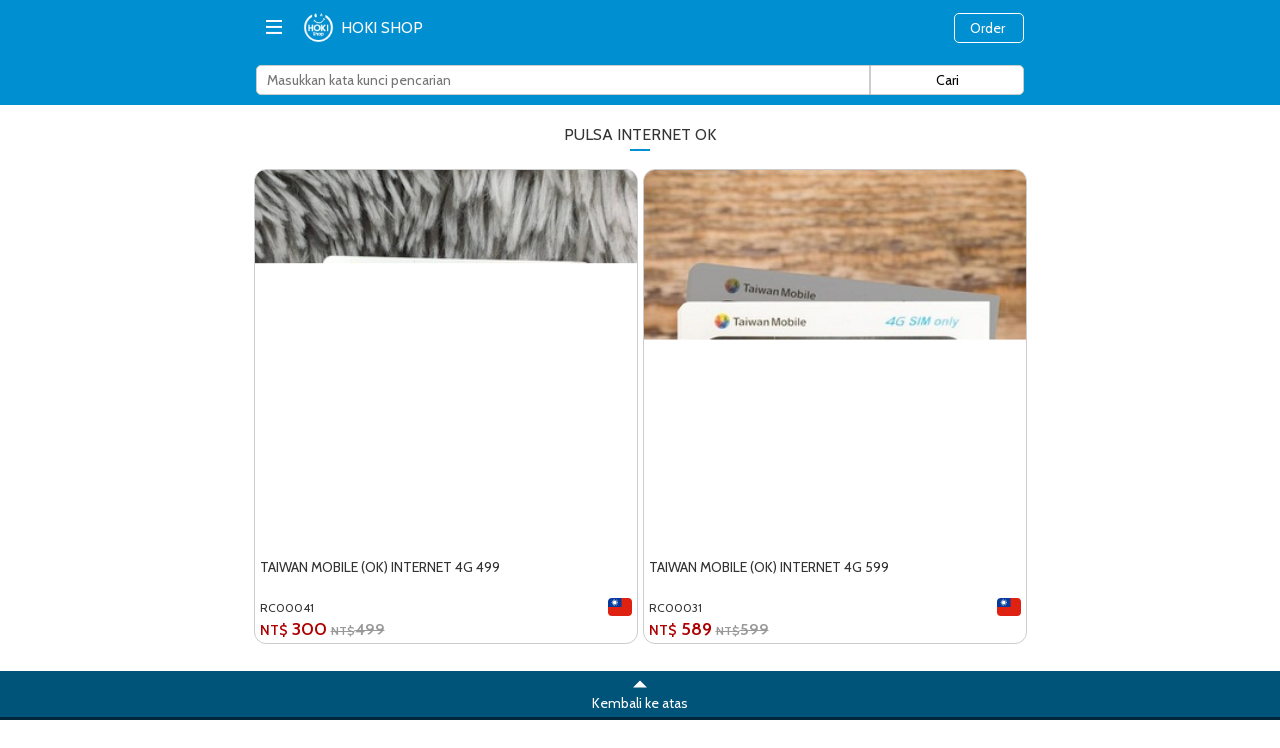

--- FILE ---
content_type: text/html; charset=UTF-8
request_url: https://www.hokishoptaiwan.com/category/26/subcategory/707
body_size: 5061
content:
<!DOCTYPE html PUBLIC "HOKI Shop Mobile Website">
<!--
    HOKI Shop Mobile Website
    Copyright (c) HOKI Shop
    All Rights Reserved
 -->
<html lang="id">
<head>
    <!-- Meta Tags -->
    <meta charset="utf-8">
    <meta http-equiv="X-UA-Compatible" content="IE=edge">
    <meta name="viewport" content="width=device-width, initial-scale=1">
    <meta name="csrf-token" content="5h9U4b0iLQEQhga1Zy89FgKK00wePFogyheExa0v">
    
    <!-- Hoki Shop PWA -->
                                            
    <!-- Page Title -->
    <title>    Pulsa Internet OK
 - HOKI Shop</title>

    <!-- Global Stylesheet -->
    <link rel="stylesheet" href="/css/app.css">

    <!-- Page Stylesheet -->
        <link rel="stylesheet" href="/css/app/search.css">
    <link rel="stylesheet" href="/css/app/overrides/product-item.css">
    <style>
        .waypoint{
            /*width: 100%;*/
            height: 3px;
            background-color: #000;
            align-self: flex-end;
        }
    </style>

    <!-- Web Fonts -->
    <link rel="stylesheet" href="/css/fonts/open-iconic-bootstrap.css">
    <link rel="stylesheet" href="/css/fonts/icomoon-brand.css">
    <link rel="stylesheet" href="/css/fonts/icomoon-entypo.css">
    <link href="https://fonts.googleapis.com/css?family=Cabin:400,600" rel="stylesheet">

    <!-- HTML5 shim and Respond.js for IE8 support of HTML5 elements and media queries -->
    <!-- WARNING: Respond.js doesn't work if you view the page via file:// -->
    <!--[if lt IE 9]>
    <script src="https://oss.maxcdn.com/html5shiv/3.7.2/html5shiv.min.js"></script>
    <script src="https://oss.maxcdn.com/respond/1.4.2/respond.min.js"></script>
    <![endif]-->

    <!-- Global Script Variable -->
    <script type="58d726d6f54427a2e2ad915f-text/javascript">
        window.Laravel = {};
    </script>
    <script type="58d726d6f54427a2e2ad915f-text/javascript">
        (function(i,s,o,g,r,a,m){i['GoogleAnalyticsObject']=r;i[r]=i[r]||function(){
                (i[r].q=i[r].q||[]).push(arguments)},i[r].l=1*new Date();a=s.createElement(o),
            m=s.getElementsByTagName(o)[0];a.async=1;a.src=g;m.parentNode.insertBefore(a,m)
        })(window,document,'script','//www.google-analytics.com/analytics.js','ga');

        ga('create', 'UA-71593199-1', 'auto');
        ga('send', 'pageview');
    </script>
    <script src="/js/jquery-3.2.1.min.js" type="58d726d6f54427a2e2ad915f-text/javascript"></script>
    <script type="58d726d6f54427a2e2ad915f-text/javascript" src="https://cdn.jsdelivr.net/npm/lozad/dist/lozad.min.js"></script>
    <script type="58d726d6f54427a2e2ad915f-text/javascript">
        var tagtoo_advertiser_id=2910;
        var tagtoo_ga=document.createElement('script');
        tagtoo_ga.type='text/javascript';
        tagtoo_ga.async=true;
        tagtoo_ga.src='//ad.tagtoo.co/media/ad/track.js';
        var tagtoo_s=document.getElementsByTagName('script')[0];
        tagtoo_s.parentNode.insertBefore(tagtoo_ga,tagtoo_s);
    </script>
</head>
<body>
<div id="main" class="">
    <nav>
    <div class="content">
        <div id="sidebar-open-btn-container">
            <a id="sidebar-open-btn">
                <span class="oi oi-menu"></span>
            </a>
        </div>
        <div id="order-btn-container">
            <a href="/order" class="hk-btn">
                Order
            </a>
        </div>
        <header>
            <a href="/">
                <div id="logo">
                    <div class="logo-image">
                        <img src="/images/logo/hokishop%20logo%20verylores%20white.png" alt="HOKI SHOP Logo">
                    </div>
                    <div class="logo-text">
                        HOKI SHOP
                    </div>
                </div>
            </a>
        </header>
    </div>
    <div id="overlay"></div>
</nav>    <div id="sidebar">
    <div id="sidebar-main">
        <div id="sidebar-header">
            <div id="sidebar-close-btn-container">
                <a id="sidebar-close-btn">
                    <span class="oi oi-x"></span>
                </a>
            </div>
        </div>
        <div id="sidebar-content">
            <div class="sb-header">
                Kategori Produk
            </div>
            <div class="sb-expander-list">
                                                <div class="sb-expander">
                    <div class="sb-expander-toggle">
                        <span>Handphone Dan Tablet</span>
                        <span class="sb-toggle-marker oi oi-chevron-bottom"></span>
                    </div>
                    <div class="sb-expander-content">
                                                                                <a href="/category/2/subcategory/713"><div class="sb-expander-item">Daftar Harga Hp Minggu Ini</div></a>
                                                                                                            <a href="/category/2/subcategory/113"><div class="sb-expander-item">List Harga Minggu Ini</div></a>
                                                                                                            <a href="/category/2/subcategory/118"><div class="sb-expander-item">Tablet</div></a>
                                                                                                            <a href="/category/2/subcategory/21"><div class="sb-expander-item">Apple</div></a>
                                                                                                            <a href="/category/2/subcategory/25"><div class="sb-expander-item">Samsung</div></a>
                                                                                                            <a href="/category/2/subcategory/192"><div class="sb-expander-item">Oppo</div></a>
                                                                                                            <a href="/category/2/subcategory/597"><div class="sb-expander-item">Vivo</div></a>
                                                                                                            <a href="/category/2/subcategory/587"><div class="sb-expander-item">Xiaomi</div></a>
                                                                                                            <a href="/category/2/subcategory/22"><div class="sb-expander-item">Asus</div></a>
                                                                                                                                                                <a href="/category/2/subcategory/26"><div class="sb-expander-item">Sony</div></a>
                                                                                                            <a href="/category/2/subcategory/23"><div class="sb-expander-item">Htc</div></a>
                                                                                                                                                                                                                                                                                                                                                                                                                                                                                                                                            <a href="/category/2/subcategory/685"><div class="sb-expander-item">Realme</div></a>
                                                                                                                                                                                                                                                                                                                                                                                                                                                                                                                                                                                                                                                    <a href="/category/2/subcategory/714"><div class="sb-expander-item">Poco</div></a>
                                                                                                                                                                <a href="/category/2/subcategory/715"><div class="sb-expander-item">Motorola</div></a>
                                                                                                                                                                                                                    <a href="/category/2/subcategory/721"><div class="sb-expander-item">Service Handphone</div></a>
                                                                        </div>
                </div>
                                                                <div class="sb-expander">
                    <div class="sb-expander-toggle">
                        <span>Kardus Kirim Ke Indonesia</span>
                        <span class="sb-toggle-marker oi oi-chevron-bottom"></span>
                    </div>
                    <div class="sb-expander-content">
                                                                                <a href="/category/82/subcategory/690"><div class="sb-expander-item">Info Harga</div></a>
                                                                                                            <a href="/category/82/subcategory/691"><div class="sb-expander-item">Promo Kardus</div></a>
                                                                        </div>
                </div>
                                                                <div class="sb-expander">
                    <div class="sb-expander-toggle">
                        <span>Makanan Produk Indonesia</span>
                        <span class="sb-toggle-marker oi oi-chevron-bottom"></span>
                    </div>
                    <div class="sb-expander-content">
                                                                                                                                    <a href="/category/13/subcategory/487"><div class="sb-expander-item">Kecap</div></a>
                                                                                                            <a href="/category/13/subcategory/496"><div class="sb-expander-item">Permen </div></a>
                                                                                                            <a href="/category/13/subcategory/497"><div class="sb-expander-item">Agar-agar</div></a>
                                                                                                            <a href="/category/13/subcategory/502"><div class="sb-expander-item">Mie Instan</div></a>
                                                                                                            <a href="/category/13/subcategory/516"><div class="sb-expander-item">Biskuit</div></a>
                                                                                                            <a href="/category/13/subcategory/517"><div class="sb-expander-item">Minuman</div></a>
                                                                                                                                                                <a href="/category/13/subcategory/486"><div class="sb-expander-item">Sambal</div></a>
                                                                                                                                                                <a href="/category/13/subcategory/484"><div class="sb-expander-item">Susu</div></a>
                                                                                                            <a href="/category/13/subcategory/95"><div class="sb-expander-item">Makanan Ringan</div></a>
                                                                                                            <a href="/category/13/subcategory/482"><div class="sb-expander-item">Bumbu Dapur</div></a>
                                                                                                                                                                <a href="/category/13/subcategory/519"><div class="sb-expander-item">Coklat</div></a>
                                                                                                                                                                                                                    <a href="/category/13/subcategory/548"><div class="sb-expander-item">Kerupuk</div></a>
                                                                                                                                                                                                                                                                                                                                                                                                                                    <a href="/category/13/subcategory/692"><div class="sb-expander-item">Vitamin</div></a>
                                                                                                                                                                                </div>
                </div>
                                                                <div class="sb-expander">
                    <div class="sb-expander-toggle">
                        <span>Pulsa</span>
                        <span class="sb-toggle-marker oi oi-chevron-bottom"></span>
                    </div>
                    <div class="sb-expander-content">
                                                                                <a href="/category/26/subcategory/210"><div class="sb-expander-item">List Pulsa</div></a>
                                                                                                                                                                                                                    <a href="/category/26/subcategory/710"><div class="sb-expander-item">Pulsa Internet Chungwa</div></a>
                                                                                                                                                                                                                    <a href="/category/26/subcategory/707"><div class="sb-expander-item">Pulsa Internet Ok</div></a>
                                                                                                            <a href="/category/26/subcategory/706"><div class="sb-expander-item">Pulsa Internet If</div></a>
                                                                                                                                                                                                                                                                                                                                            </div>
                </div>
                                                                <div class="sb-expander">
                    <div class="sb-expander-toggle">
                        <span>Aksesoris Handphone - Tablet Dan Laptop</span>
                        <span class="sb-toggle-marker oi oi-chevron-bottom"></span>
                    </div>
                    <div class="sb-expander-content">
                                                                                <a href="/category/27/subcategory/174"><div class="sb-expander-item">Power Bank</div></a>
                                                                                                            <a href="/category/27/subcategory/182"><div class="sb-expander-item">Pelindung</div></a>
                                                                                                                                                                                                                    <a href="/category/27/subcategory/176"><div class="sb-expander-item">Earphone &amp; Headphone</div></a>
                                                                                                            <a href="/category/27/subcategory/180"><div class="sb-expander-item">Memory Card</div></a>
                                                                                                            <a href="/category/27/subcategory/177"><div class="sb-expander-item">Colokan, Kabel &amp; Charger</div></a>
                                                                                                                                                                                                                                                                                                                            <a href="/category/27/subcategory/675"><div class="sb-expander-item">Aksesoris Hp</div></a>
                                                                                                                                                                <a href="/category/27/subcategory/654"><div class="sb-expander-item">Dompet Handphone</div></a>
                                                                                                                                                                                                                                                                                                                                                                                                                                    <a href="/category/27/subcategory/716"><div class="sb-expander-item">Aksesoris Tablet</div></a>
                                                                        </div>
                </div>
                                                                <div class="sb-expander">
                    <div class="sb-expander-toggle">
                        <span>Dompet Dan Tas</span>
                        <span class="sb-toggle-marker oi oi-chevron-bottom"></span>
                    </div>
                    <div class="sb-expander-content">
                                                                                                                                    <a href="/category/4/subcategory/62"><div class="sb-expander-item">Tas Wanita</div></a>
                                                                                                            <a href="/category/4/subcategory/60"><div class="sb-expander-item">Dompet Wanita</div></a>
                                                                                                            <a href="/category/4/subcategory/205"><div class="sb-expander-item">Tas Pria</div></a>
                                                                                                                                                                <a href="/category/4/subcategory/574"><div class="sb-expander-item">Tas Ransel Wanita</div></a>
                                                                                                                            </div>
                </div>
                                                                <div class="sb-expander">
                    <div class="sb-expander-toggle">
                        <span>Fashion Wanita</span>
                        <span class="sb-toggle-marker oi oi-chevron-bottom"></span>
                    </div>
                    <div class="sb-expander-content">
                                                                                <a href="/category/1/subcategory/3"><div class="sb-expander-item">Baju Atasan Wanita</div></a>
                                                                                                            <a href="/category/1/subcategory/8"><div class="sb-expander-item">Baju Terusan</div></a>
                                                                                                            <a href="/category/1/subcategory/9"><div class="sb-expander-item">Pakaian Tidur</div></a>
                                                                                                                                                                <a href="/category/1/subcategory/6"><div class="sb-expander-item">Jaket Wanita</div></a>
                                                                                                            <a href="/category/1/subcategory/7"><div class="sb-expander-item">Jas Dan Mantel</div></a>
                                                                                                                                                                <a href="/category/1/subcategory/5"><div class="sb-expander-item">Celana Wanita</div></a>
                                                                                                            <a href="/category/1/subcategory/4"><div class="sb-expander-item">Rok Wanita</div></a>
                                                                                                            <a href="/category/1/subcategory/18"><div class="sb-expander-item">Pakaian Dalam Wanita</div></a>
                                                                                                                                                                                                                                                                                                                                                                                                                                    <a href="/category/1/subcategory/640"><div class="sb-expander-item">Korset Dan Baju Dalaman </div></a>
                                                                                                                                                                                                                    <a href="/category/1/subcategory/678"><div class="sb-expander-item">Baju Taiwan</div></a>
                                                                                                                                                                                                                                                                                                                                                                                                                                                                                                                                                                                                                                                                                                                                                            <a href="/category/1/subcategory/717"><div class="sb-expander-item">Baju Setelan</div></a>
                                                                        </div>
                </div>
                                                                <div class="sb-expander">
                    <div class="sb-expander-toggle">
                        <span>Fashion Pria</span>
                        <span class="sb-toggle-marker oi oi-chevron-bottom"></span>
                    </div>
                    <div class="sb-expander-content">
                                                                                                                                    <a href="/category/23/subcategory/117"><div class="sb-expander-item">Jaket Pria</div></a>
                                                                                                                                                                                                                                                                                                                                            </div>
                </div>
                                                                <div class="sb-expander">
                    <div class="sb-expander-toggle">
                        <span>Koper Dan Perlengkapan Traveling</span>
                        <span class="sb-toggle-marker oi oi-chevron-bottom"></span>
                    </div>
                    <div class="sb-expander-content">
                                                                                                                                                                                                                                                                                                <a href="/category/65/subcategory/635"><div class="sb-expander-item">Koper</div></a>
                                                                                                                                                                <a href="/category/65/subcategory/638"><div class="sb-expander-item">Tas Travel</div></a>
                                                                                                                            </div>
                </div>
                                                                <div class="sb-expander">
                    <div class="sb-expander-toggle">
                        <span>Sepatu Dan Sandal</span>
                        <span class="sb-toggle-marker oi oi-chevron-bottom"></span>
                    </div>
                    <div class="sb-expander-content">
                                                                                <a href="/category/5/subcategory/66"><div class="sb-expander-item">Sepatu Wanita</div></a>
                                                                                                                                                                <a href="/category/5/subcategory/63"><div class="sb-expander-item">Sandal Wanita</div></a>
                                                                                                                                                                                                                                                                                                                                            </div>
                </div>
                                                                <div class="sb-expander">
                    <div class="sb-expander-toggle">
                        <span>Topi Wanita Dan Pria</span>
                        <span class="sb-toggle-marker oi oi-chevron-bottom"></span>
                    </div>
                    <div class="sb-expander-content">
                                                                                <a href="/category/30/subcategory/220"><div class="sb-expander-item">Topi Wanita</div></a>
                                                                                                            <a href="/category/30/subcategory/221"><div class="sb-expander-item">Topi Pria &amp; Wanita</div></a>
                                                                        </div>
                </div>
                                                                <div class="sb-expander">
                    <div class="sb-expander-toggle">
                        <span>Jam Tangan</span>
                        <span class="sb-toggle-marker oi oi-chevron-bottom"></span>
                    </div>
                    <div class="sb-expander-content">
                                                                                <a href="/category/28/subcategory/196"><div class="sb-expander-item">Jam Tangan Wanita</div></a>
                                                                                                                                                                <a href="/category/28/subcategory/653"><div class="sb-expander-item">Stopwatch</div></a>
                                                                                                                                                                                                                    <a href="/category/28/subcategory/602"><div class="sb-expander-item">Casio</div></a>
                                                                                                            <a href="/category/28/subcategory/601"><div class="sb-expander-item">Seiko</div></a>
                                                                                                                                                                <a href="/category/28/subcategory/200"><div class="sb-expander-item">Jam Tangan Pasangan</div></a>
                                                                                                            <a href="/category/28/subcategory/199"><div class="sb-expander-item">Jam Tangan Pria</div></a>
                                                                                                            <a href="/category/28/subcategory/696"><div class="sb-expander-item">Smart Watch</div></a>
                                                                        </div>
                </div>
                                                                <div class="sb-expander">
                    <div class="sb-expander-toggle">
                        <span>Elektronik Rumah Tangga</span>
                        <span class="sb-toggle-marker oi oi-chevron-bottom"></span>
                    </div>
                    <div class="sb-expander-content">
                                                                                <a href="/category/7/subcategory/150"><div class="sb-expander-item">Alat Penghangat Ruangan</div></a>
                                                                                                                                                                                                                                                                                                                                                                                                                                                                                                                                                                                                                                                                                                                                                            <a href="/category/7/subcategory/644"><div class="sb-expander-item">Microwave Dan Oven</div></a>
                                                                        </div>
                </div>
                                                                <div class="sb-expander">
                    <div class="sb-expander-toggle">
                        <span>Peralatan Rumah Tangga</span>
                        <span class="sb-toggle-marker oi oi-chevron-bottom"></span>
                    </div>
                    <div class="sb-expander-content">
                                                                                <a href="/category/8/subcategory/77"><div class="sb-expander-item">Peralatan Dapur</div></a>
                                                                                                            <a href="/category/8/subcategory/96"><div class="sb-expander-item">Peralatan Makan &amp; Minum</div></a>
                                                                                                                                                                                                                                                                                                                                                                                <a href="/category/8/subcategory/101"><div class="sb-expander-item">Perlengkapan Lain-lain</div></a>
                                                                                                                                                                                </div>
                </div>
                                                                <div class="sb-expander">
                    <div class="sb-expander-toggle">
                        <span>Laptop</span>
                        <span class="sb-toggle-marker oi oi-chevron-bottom"></span>
                    </div>
                    <div class="sb-expander-content">
                                                                                <a href="/category/19/subcategory/111"><div class="sb-expander-item">Asus</div></a>
                                                                                                            <a href="/category/19/subcategory/110"><div class="sb-expander-item">Acer</div></a>
                                                                                                                                                                                </div>
                </div>
                                                                <div class="sb-expander">
                    <div class="sb-expander-toggle">
                        <span>Produk Anak-anak</span>
                        <span class="sb-toggle-marker oi oi-chevron-bottom"></span>
                    </div>
                    <div class="sb-expander-content">
                                                                                                                                    <a href="/category/3/subcategory/44"><div class="sb-expander-item">Mainan Anak</div></a>
                                                                                                            <a href="/category/3/subcategory/37"><div class="sb-expander-item">Boneka</div></a>
                                                                                                                                                                                                                                                                                                                                                                                                                                                                                                                                                                                                                                                                                                                                                                                                                                                                                                                                                                                                                                                                                                                                                                                                                                                                                                                                                                        </div>
                </div>
                                                                <div class="sb-expander">
                    <div class="sb-expander-toggle">
                        <span>Produk Kesehatan Dan Kecantikan</span>
                        <span class="sb-toggle-marker oi oi-chevron-bottom"></span>
                    </div>
                    <div class="sb-expander-content">
                                                                                <a href="/category/9/subcategory/129"><div class="sb-expander-item">Perawatan Rambut</div></a>
                                                                                                            <a href="/category/9/subcategory/124"><div class="sb-expander-item">Perawatan Kulit</div></a>
                                                                                                                                                                <a href="/category/9/subcategory/138"><div class="sb-expander-item">Kotak Kosmetik</div></a>
                                                                                                                                                                                                                    <a href="/category/9/subcategory/127"><div class="sb-expander-item">Makeup</div></a>
                                                                                                                                                                                                                                                                        <a href="/category/9/subcategory/133"><div class="sb-expander-item">Parfum</div></a>
                                                                                                                                                                                                                                                                                                                            <a href="/category/9/subcategory/606"><div class="sb-expander-item">Perawatan Kuku</div></a>
                                                                                                                                                                                                                    <a href="/category/9/subcategory/578"><div class="sb-expander-item">Pewarna Rambut</div></a>
                                                                                                                                                                <a href="/category/9/subcategory/609"><div class="sb-expander-item">Masker Wajah Dan Tubuh </div></a>
                                                                                                                                                                <a href="/category/9/subcategory/611"><div class="sb-expander-item">Alat Kecantikan</div></a>
                                                                                                                                                                <a href="/category/9/subcategory/663"><div class="sb-expander-item">Minyak Angin</div></a>
                                                                                                            <a href="/category/9/subcategory/665"><div class="sb-expander-item">Pembalut</div></a>
                                                                                                            <a href="/category/9/subcategory/666"><div class="sb-expander-item">Kapas Kecantikan </div></a>
                                                                                                            <a href="/category/9/subcategory/668"><div class="sb-expander-item">Concealer</div></a>
                                                                                                            <a href="/category/9/subcategory/722"><div class="sb-expander-item">Penghangat Tangan</div></a>
                                                                                                                                                                                                                                                                                                                            <a href="/category/9/subcategory/504"><div class="sb-expander-item">Deodorant</div></a>
                                                                                                            <a href="/category/9/subcategory/505"><div class="sb-expander-item">Hand And Body Lotion</div></a>
                                                                                                            <a href="/category/9/subcategory/539"><div class="sb-expander-item">Bedak</div></a>
                                                                                                            <a href="/category/9/subcategory/544"><div class="sb-expander-item">Lipstick</div></a>
                                                                                                            <a href="/category/9/subcategory/545"><div class="sb-expander-item">Scrub Wajah Dan Tubuh</div></a>
                                                                                                            <a href="/category/9/subcategory/550"><div class="sb-expander-item">Eyeliner</div></a>
                                                                                                            <a href="/category/9/subcategory/551"><div class="sb-expander-item">Pensil Alis</div></a>
                                                                                                                                                                <a href="/category/9/subcategory/553"><div class="sb-expander-item">Eyeshadow Dan Blush On</div></a>
                                                                                                                                                                                                                                                                                                                            <a href="/category/9/subcategory/500"><div class="sb-expander-item">Pembersih Muka</div></a>
                                                                        </div>
                </div>
                                                                <div class="sb-expander">
                    <div class="sb-expander-toggle">
                        <span>Bedcover -  Selimut Dan Bantal</span>
                        <span class="sb-toggle-marker oi oi-chevron-bottom"></span>
                    </div>
                    <div class="sb-expander-content">
                                                                                                                                                                                        <a href="/category/11/subcategory/98"><div class="sb-expander-item">Sprei</div></a>
                                                                                                            <a href="/category/11/subcategory/102"><div class="sb-expander-item">Bantal</div></a>
                                                                        </div>
                </div>
                                                                <div class="sb-expander">
                    <div class="sb-expander-toggle">
                        <span>Peralatan Mandi</span>
                        <span class="sb-toggle-marker oi oi-chevron-bottom"></span>
                    </div>
                    <div class="sb-expander-content">
                                                                                                                                    <a href="/category/66/subcategory/630"><div class="sb-expander-item">Pembersih Kewanitaan</div></a>
                                                                                                            <a href="/category/66/subcategory/629"><div class="sb-expander-item">Sabun Mandi </div></a>
                                                                                                                                                                                                                    <a href="/category/66/subcategory/615"><div class="sb-expander-item">Perawatan Gigi</div></a>
                                                                                                                                                                <a href="/category/66/subcategory/546"><div class="sb-expander-item">Handuk</div></a>
                                                                                                            <a href="/category/66/subcategory/515"><div class="sb-expander-item">Deterjen Dan Pewangi Pakaian</div></a>
                                                                                                            <a href="/category/66/subcategory/499"><div class="sb-expander-item">Shampo</div></a>
                                                                                                            <a href="/category/66/subcategory/723"><div class="sb-expander-item">Shampoo</div></a>
                                                                        </div>
                </div>
                                                                <div class="sb-expander">
                    <div class="sb-expander-toggle">
                        <span>Aksesoris </span>
                        <span class="sb-toggle-marker oi oi-chevron-bottom"></span>
                    </div>
                    <div class="sb-expander-content">
                                                                                <a href="/category/70/subcategory/527"><div class="sb-expander-item">Aksesoris Wanita </div></a>
                                                                                                            <a href="/category/70/subcategory/679"><div class="sb-expander-item">Korek Api</div></a>
                                                                                                            <a href="/category/70/subcategory/659"><div class="sb-expander-item">Aksesoris Lain-lain</div></a>
                                                                                                                                                                                                                                                                                                                                                                                <a href="/category/70/subcategory/623"><div class="sb-expander-item">Aksesoris Rambut</div></a>
                                                                                                                                                                <a href="/category/70/subcategory/619"><div class="sb-expander-item">Gelang Dan Cincin</div></a>
                                                                                                                                                                                                                    <a href="/category/70/subcategory/718"><div class="sb-expander-item">Gantungan Kunci</div></a>
                                                                        </div>
                </div>
                                                                <div class="sb-expander">
                    <div class="sb-expander-toggle">
                        <span>Testimonial</span>
                        <span class="sb-toggle-marker oi oi-chevron-bottom"></span>
                    </div>
                    <div class="sb-expander-content">
                                                                                                                                                                                        <a href="/category/16/subcategory/605"><div class="sb-expander-item">Pinoy Testimoni</div></a>
                                                                                                            <a href="/category/16/subcategory/641"><div class="sb-expander-item">Testimoni Taiwan </div></a>
                                                                                                                            </div>
                </div>
                                                                <div class="sb-expander">
                    <div class="sb-expander-toggle">
                        <span>Masakan Nusantara</span>
                        <span class="sb-toggle-marker oi oi-chevron-bottom"></span>
                    </div>
                    <div class="sb-expander-content">
                                                                                                                                    <a href="/category/76/subcategory/661"><div class="sb-expander-item">Makanan Beku </div></a>
                                                                        </div>
                </div>
                                                                <div class="sb-expander">
                    <div class="sb-expander-toggle">
                        <span>Perlengkapan Muslim</span>
                        <span class="sb-toggle-marker oi oi-chevron-bottom"></span>
                    </div>
                    <div class="sb-expander-content">
                                                                                                                                                                                                                                                                                                                                                                                                                                                                                                                <a href="/category/78/subcategory/559"><div class="sb-expander-item">Alqur&#039;an</div></a>
                                                                                                                                                                                                                                    </div>
                </div>
                                            </div>
        </div>
    </div>
</div>
    <div id="main-content">
            <section id="search-bar">
    <div class="content">
        <form action="/search" method="GET">
            <div class="search-textbox">
                <input type="text" placeholder="Masukkan kata kunci pencarian" name="q" value="">
            </div>
            <div class="search-btn">
                <input type="submit" value="Cari">
            </div>
        </form>
    </div>
</section>        <div id="page-content">
                <section id="product-list">
        <div class="content">
            <div class="title">
                <div class="text">Pulsa Internet OK</div>
                <div class="bar"></div>
            </div>
            <div class="product-item-container">
            </div>
            <div class="product-item-info">

            </div>
        </div>
    </section>

        </div>
    </div>

    <section class="back-to-top">
    <div class="content">
        <a id="back-to-top-link">
            <div class="back-to-top-link-content">
                <div class="marker"><span class="oi oi-caret-top"></span></div>
                <div class="text">Kembali ke atas</div>
            </div>
        </a>
    </div>
</section>
<footer>
    <div class="content">
        <div class="footer-logo">
            <img src="/images/logo/hokishop%20logo%20verylores%20white.png" alt="HOKI SHOP Logo">
        </div>
        <div class="footer-text">
            <div class="company-name">HOKI SHOP</div>
            <div class="year">&copy; 2025</div>
        </div>
    </div>
</footer></div>
<!-- Global Scripts -->
<script src="/js/underscore.min.js" type="58d726d6f54427a2e2ad915f-text/javascript"></script>
<script src="/js/axios.min.js" type="58d726d6f54427a2e2ad915f-text/javascript"></script>
<script src="/js/axios-config.min.js" type="58d726d6f54427a2e2ad915f-text/javascript"></script>
<script src="/js/utilities.min.js" type="58d726d6f54427a2e2ad915f-text/javascript"></script>
<script src="/js/velocity.min.js" type="58d726d6f54427a2e2ad915f-text/javascript"></script>
<script type="58d726d6f54427a2e2ad915f-text/javascript">
    //  Compatibility between Zepto (jQuery) Velocity and Vanilla JS
    window.Velocity = $.Velocity;
    //  Activate lozad Lazy Load
    const observer = lozad(); // lazy loads elements with default selector as '.lozad'
    observer.observe();
</script>
<script src="/js/ellipsis.min.js" type="58d726d6f54427a2e2ad915f-text/javascript"></script>
<script src="/js/sidebar.min.js" type="58d726d6f54427a2e2ad915f-text/javascript"></script>
<script src="/js/footer.min.js" type="58d726d6f54427a2e2ad915f-text/javascript"></script>
<!-- Page Templates -->
    <template id="template-product-item">
        <a href="" class="product-item product-item-loading">
            <div class="product-item-progress">
                <div class="animated-background"></div>
                <div class="masker mask-picture-separator"></div>
                <div class="masker mask-name-line-sep"></div>
                <div class="masker mask-name-end"></div>
                <div class="masker mask-price-separator"></div>
                <div class="masker mask-price-end"></div>
            </div>
            <div class="product-item-content">
                <div class="picture">
                </div>
                <div class="name">
                </div>
                <div class="code-flag">
                    <div class="code">
                    </div>
                    <div class="flag">
                    </div>
                </div>
                <div class="price">
                    <span class="currency">NT$</span>
                    <span class="amount">0</span>
                </div>
            </div>
        </a>
    </template>

    <template id="load-more-button">
        <a class="hk-sq-btn load-more-button">
            <span class="text">Muat produk lagi</span>
            <span class="oi oi-chevron-bottom"></span>
        </a>
    </template>

    <template id="network-error-message">
        <div class="product-item-info error network-error">
            <div class="title">
                <span class="oi oi-warning"></span> Tidak dapat terhubung
            </div>
            <div class="description">
                Perangkat Anda tidak dapat mengakses situs.
                Pastikan bahwa Anda terhubung ke Internet dengan koneksi yang stabil.
            </div>
            <div class="action">
                <a class="hk-sq-btn try-again-button">Coba lagi</a>
            </div>
        </div>
    </template>
<!-- Page Scripts -->
        <script src="/js/product-list.min.js" type="58d726d6f54427a2e2ad915f-text/javascript"></script>
<script src="/cdn-cgi/scripts/7d0fa10a/cloudflare-static/rocket-loader.min.js" data-cf-settings="58d726d6f54427a2e2ad915f-|49" defer></script><script defer src="https://static.cloudflareinsights.com/beacon.min.js/vcd15cbe7772f49c399c6a5babf22c1241717689176015" integrity="sha512-ZpsOmlRQV6y907TI0dKBHq9Md29nnaEIPlkf84rnaERnq6zvWvPUqr2ft8M1aS28oN72PdrCzSjY4U6VaAw1EQ==" data-cf-beacon='{"version":"2024.11.0","token":"96f01ea9f86b4a1f9feee5d70cfeff44","r":1,"server_timing":{"name":{"cfCacheStatus":true,"cfEdge":true,"cfExtPri":true,"cfL4":true,"cfOrigin":true,"cfSpeedBrain":true},"location_startswith":null}}' crossorigin="anonymous"></script>
</body>
</html>


--- FILE ---
content_type: text/css; charset=utf-8
request_url: https://www.hokishoptaiwan.com/css/app.css
body_size: 1443
content:
/**
 * HOKI Shop Website SCSS Variables
 * Front end website styling
**/
/**
 * Administration Page Styles
 */
html, body {
  margin: 0;
  padding: 0;
  width: 100%;
  font-family: "Cabin", "Segoe UI", "Helvetica", "Arial", sans-serif;
  color: #333;
  position: relative; }

html {
  height: 100%; }

body {
  min-height: 100%;
  display: -ms-flexbox;
  display: flex;
  -ms-flex-direction: column;
  flex-direction: column; }

body.restrict {
  overflow: hidden; }

header, footer, nav, section, div, aside {
  box-sizing: border-box; }

.content {
  width: 100%;
  max-width: 768px;
  margin: 0 auto; }

#main {
  -ms-flex: 1;
  flex: 1;
  display: -ms-flexbox;
  display: flex;
  -ms-flex-direction: column;
  flex-direction: column;
  position: relative;
  width: 100%;
  margin: 0 auto; }
  #main #main-content {
    padding-top: 55px;
    height: 100%;
    -ms-flex: 1;
    flex: 1;
    display: -ms-flexbox;
    display: flex;
    -ms-flex-direction: column;
    flex-direction: column; }
    #main #main-content #page-content {
      -ms-flex: 1;
      flex: 1;
      display: -ms-flexbox;
      display: flex;
      -ms-flex-direction: column;
      flex-direction: column; }

input {
  font-family: "Cabin", "Segoe UI", "Helvetica", "Arial", sans-serif; }

section {
  padding: 10px; }

.hk-btn {
  text-decoration: none;
  padding: 5px 15px;
  border: 1px solid #ccc;
  color: #333;
  border-radius: 5px;
  font-size: 14px;
  display: inline-block;
  box-sizing: border-box; }

.hk-sq-btn {
  text-decoration: none;
  padding: 5px 15px;
  border: 1px solid #ccc;
  color: #333;
  font-size: 14px;
  display: inline-block;
  box-sizing: border-box; }

/**
 * HOKI Shop Website SCSS Variables
 * Front end website styling
**/
/**
 * Administration Page Styles
 */
nav {
  width: 100%;
  max-width: inherit;
  padding: 10px;
  height: 55px;
  background-color: #008fd0;
  color: #fff;
  z-index: 800;
  position: fixed; }
  nav #sidebar-open-btn-container {
    width: 35px;
    height: 100%;
    float: left;
    margin-right: 10px; }
    nav #sidebar-open-btn-container #sidebar-open-btn {
      width: 100%;
      height: 100%;
      display: block;
      text-align: center;
      line-height: 35px; }
  nav #order-btn-container {
    width: 70px;
    margin-left: 10px;
    line-height: 35px;
    float: right; }
    nav #order-btn-container a {
      height: 30px;
      width: 100%;
      color: #fff;
      border: 1px solid #fff;
      line-height: normal; }
  nav header {
    margin-left: 45px;
    margin-right: 80px;
    line-height: 35px;
    height: 100%; }
    nav header a {
      text-decoration: none;
      color: unset; }
    nav header #logo {
      height: 100%; }
      nav header #logo .logo-image {
        float: left;
        height: 35px;
        width: 35px; }
      nav header #logo .logo-text {
        width: 100%;
        padding-left: 40px; }
      nav header #logo img {
        max-width: 100%;
        max-height: 100%; }
  nav:after {
    content: '';
    display: block;
    clear: both; }

/**
 * HOKI Shop Website SCSS Variables
 * Front end website styling
**/
/**
 * Administration Page Styles
 */
#sidebar {
  width: 90%;
  position: fixed;
  height: 100%;
  top: 0;
  z-index: 999;
  left: -100%;
  transition: left .3s; }
  #sidebar #sidebar-main {
    width: 100%;
    height: 100%;
    background-color: #fff;
    float: left; }
  #sidebar #sidebar-header {
    width: 100%;
    padding: 10px;
    height: 55px;
    background-color: #008fd0;
    color: #fff; }
    #sidebar #sidebar-header #sidebar-close-btn-container {
      width: 35px;
      height: 100%;
      margin-right: 10px;
      float: left; }
      #sidebar #sidebar-header #sidebar-close-btn-container #sidebar-close-btn {
        width: 100%;
        height: 100%;
        display: block;
        text-align: center;
        line-height: 35px; }
    #sidebar #sidebar-header:after {
      content: '';
      display: block;
      clear: both; }
  #sidebar #sidebar-content {
    padding: 10px;
    height: 100%;
    overflow: hidden;
    overflow-y: auto;
    padding-bottom: 65px; }
  #sidebar .sb-header {
    margin-bottom: 10px; }
  #sidebar .sb-expander-list .sb-expander .sb-expander-toggle, #sidebar .sb-expander-list .sb-expander .sb-expander-content {
    width: 100%; }
  #sidebar .sb-expander-list .sb-expander .sb-expander-toggle {
    border: 1px solid #ddd;
    padding: 10px;
    padding-right: 40px;
    position: relative;
    background-color: #eee; }
    #sidebar .sb-expander-list .sb-expander .sb-expander-toggle .sb-toggle-marker {
      position: absolute;
      top: 50%;
      font-size: 0.8rem;
      margin: 0;
      margin-top: -0.4rem;
      right: 10px;
      opacity: 0.8; }
  #sidebar .sb-expander-list .sb-expander .sb-expander-toggle, #sidebar .sb-expander-list .sb-expander .sb-expander-item {
    min-height: 40px;
    overflow: hidden;
    white-space: nowrap;
    -ms-text-overflow: ellipsis;
    text-overflow: ellipsis; }
  #sidebar .sb-expander-list .sb-expander .sb-expander-content {
    display: none; }
    #sidebar .sb-expander-list .sb-expander .sb-expander-content a {
      text-decoration: none;
      color: unset; }
    #sidebar .sb-expander-list .sb-expander .sb-expander-content .sb-expander-item {
      display: block;
      border: 1px solid #ddd;
      border-top: none;
      padding: 10px 5px;
      padding-left: 30px; }
  #sidebar .sb-expander-list .sb-expander.expand .sb-expander-toggle {
    font-weight: 600; }
  #sidebar .sb-expander-list .sb-expander.expand .sb-expander-content {
    display: block; }

#main.sidebar-open {
  overflow: hidden; }
  #main.sidebar-open #sidebar {
    left: 0;
    box-shadow: 5px 0 15px rgba(0, 0, 0, 0.2); }

.sidebar-shadow {
  top: 0;
  left: 0;
  position: fixed;
  z-index: 900;
  width: 100%;
  height: 100%;
  background-color: #333;
  opacity: 0; }

@media screen and (min-width: 768px) {
  #sidebar {
    width: 691.2px; } }

/**
 * HOKI Shop Website SCSS Variables
 * Front end website styling
**/
/**
 * Administration Page Styles
 */
#search-bar {
  width: 100%;
  padding: 10px;
  background-color: #008fd0;
  -ms-flex-negative: 0;
  flex-shrink: 0;
  -ms-flex-positive: 0;
  flex-grow: 0; }
  #search-bar form {
    width: 100%;
    height: 30px; }
  #search-bar .search-textbox {
    width: 80%;
    height: 100%;
    float: left; }
  #search-bar .search-btn {
    width: 20%;
    height: 100%;
    float: right; }
  #search-bar:after {
    content: '';
    display: block;
    clear: both; }
  #search-bar input {
    height: 100%;
    width: 100%;
    font-size: 14px; }
  #search-bar input[type=text] {
    border-radius: 5px 0 0 5px;
    box-sizing: border-box;
    padding: 0 10px;
    border: 1px solid #ccc; }
  #search-bar input[type=submit] {
    border-radius: 0 5px 5px 0;
    border: 1px solid #ccc;
    -webkit-appearance: none;
    -moz-appearance: none;
    appearance: none;
    background-color: #fff;
    text-align: center; }

/**
 * HOKI Shop Website SCSS Variables
 * Front end website styling
**/
/**
 * Administration Page Styles
 */
.back-to-top {
  margin-top: 10px;
  width: 100%;
  padding: 5px;
  background-color: #005379;
  color: #fff; }
  .back-to-top #back-to-top-link {
    text-decoration: none;
    color: unset;
    width: 100%; }
    .back-to-top #back-to-top-link .back-to-top-link-content, .back-to-top #back-to-top-link .marker, .back-to-top #back-to-top-link .text {
      width: 100%;
      text-align: center;
      font-size: 14px; }

footer {
  width: 100%;
  padding: 10px;
  background-color: #00273a;
  color: #fff; }
  footer .content {
    display: -ms-flexbox;
    display: flex;
    -ms-flex-align: center;
    align-items: center;
    -ms-flex-pack: center;
    justify-content: center; }
  footer .footer-logo {
    height: 50px;
    width: 50px;
    margin-right: 5px; }
    footer .footer-logo img {
      display: block;
      max-height: 100%;
      max-width: 100%; }
  footer .year {
    font-size: 12px; }

/*# sourceMappingURL=app.css.map */


--- FILE ---
content_type: text/css; charset=utf-8
request_url: https://www.hokishoptaiwan.com/css/app/search.css
body_size: 943
content:
/**
 * HOKI Shop Website SCSS Variables
 * Front end website styling
**/
/**
 * Administration Page Styles
 */
.product-item-container {
  display: -ms-flexbox;
  display: flex;
  -ms-flex-wrap: wrap;
  flex-wrap: wrap;
  margin: 0 -5px;
  margin-bottom: 5px; }

.product-item {
  width: 50%;
  padding: 5px;
  text-decoration: none;
  color: unset;
  display: block;
  box-sizing: border-box; }
  .product-item .product-item-content {
    display: block;
    border: 1px solid #ccc;
    padding: 5px; }
    .product-item .product-item-content .picture {
      height: 150px;
      display: -ms-flexbox;
      display: flex;
      -ms-flex-align: center;
      align-items: center;
      -ms-flex-pack: center;
      justify-content: center;
      margin-bottom: 5px; }
      .product-item .product-item-content .picture img {
        max-width: 100%;
        max-height: 100%;
        display: block; }
    .product-item .product-item-content .name {
      overflow: hidden;
      height: 45px;
      color: #333; }
    .product-item .product-item-content .price {
      color: #008fd0;
      font-weight: 700;
      font-size: 18px;
      height: 25px; }
      .product-item .product-item-content .price.discounted {
        color: #ad0000; }
      .product-item .product-item-content .price .currency {
        font-size: 14px; }
      .product-item .product-item-content .price .original-price {
        font-size: 16px;
        color: #999;
        text-decoration: line-through; }
        .product-item .product-item-content .price .original-price .currency {
          font-size: 12px; }
  .product-item .product-item-progress {
    display: none; }
  .product-item.product-item-loading .product-item-content {
    display: none; }
  .product-item.product-item-loading .product-item-progress {
    display: block;
    border: 1px solid #ccc;
    padding: 5px;
    position: relative; }
    .product-item.product-item-loading .product-item-progress .animated-background {
      animation-duration: 1s;
      animation-fill-mode: forwards;
      animation-iteration-count: infinite;
      animation-timing-function: linear;
      animation-name: placeHolderShimmer;
      background: #4988a3;
      /* Old browsers */
      /* FF3.6-15 */
      /* Chrome10-25,Safari5.1-6 */
      background: linear-gradient(to right, #4988a3 25%, #529fbf 50%, #4988a3 75%);
      /* W3C, IE10+, FF16+, Chrome26+, Opera12+, Safari7+ */
      background-size: 1000px 225px;
      opacity: 0.75;
      height: 225px; }
    .product-item.product-item-loading .product-item-progress .masker {
      background-color: #fff;
      position: absolute; }
      .product-item.product-item-loading .product-item-progress .masker.mask-picture-separator {
        width: 100%;
        top: 155px;
        left: 0;
        height: 8px; }
      .product-item.product-item-loading .product-item-progress .masker.mask-name-line-sep {
        width: 100%;
        left: 0;
        top: 177.5px;
        height: 3px; }
      .product-item.product-item-loading .product-item-progress .masker.mask-name-end {
        width: 20%;
        right: 5px;
        top: 180.5px;
        height: 19.5px; }
      .product-item.product-item-loading .product-item-progress .masker.mask-price-separator {
        width: 100%;
        left: 0;
        top: 197px;
        height: 10px; }
      .product-item.product-item-loading .product-item-progress .masker.mask-price-end {
        width: 40%;
        bottom: 5px;
        right: 5px;
        height: 25px; }

@keyframes placeHolderShimmer {
  0% {
    background-position: -500px 0; }
  100% {
    background-position: 500px 0; } }

.product-item-info {
  display: -ms-flexbox;
  display: flex;
  -ms-flex-direction: column;
  flex-direction: column; }
  .product-item-info .load-more-button {
    width: 100%;
    text-align: center;
    padding: 10px 5px; }
    .product-item-info .load-more-button .oi {
      font-size: 12px; }
  .product-item-info .product-item-info {
    width: 100%;
    padding: 5px;
    border: 1px solid #ccc; }
    .product-item-info .product-item-info .title {
      font-size: 18px;
      font-weight: 700;
      margin-bottom: 5px; }
    .product-item-info .product-item-info .description {
      margin-bottom: 5px; }
    .product-item-info .product-item-info .hk-sq-btn {
      background-color: #fff; }
    .product-item-info .product-item-info.error {
      background-color: #ffbab3;
      border-color: #b31000; }
      .product-item-info .product-item-info.error .oi {
        color: #ad0000; }

section > .content .title {
  margin-top: 10px;
  margin-bottom: 15px; }
  section > .content .title .text {
    text-transform: uppercase;
    text-align: center; }
  section > .content .title .bar {
    width: 20px;
    height: 2px;
    background-color: #008fd0;
    margin: 0 auto;
    margin-top: 5px; }

/*# sourceMappingURL=search.css.map */


--- FILE ---
content_type: text/css; charset=utf-8
request_url: https://www.hokishoptaiwan.com/css/app/overrides/product-item.css
body_size: -85
content:
#latest-products{padding:10px 5px}.product-item{padding:2.5px}.product-item .product-item-progress{overflow:hidden;padding:0;border-radius:12px}.product-item .product-item-content{overflow:hidden;padding:0 !important;border-radius:12px}.product-item .product-item-content .picture{height:0;padding-top:100%;background-color:#fff;width:100%;background-size:cover;background-position:center}.product-item .product-item-content .name{padding:1.5px 5px;font-size:14px;height:40px !important;position:relative}.product-item .product-item-content .code-flag{padding:1.5px 5px;display:flex;justify-content:space-between;align-items:center}.product-item .product-item-content .code-flag .code{font-size:12px}.product-item .product-item-content .code-flag .flag{width:24px;height:18px;background-size:cover;border-radius:4px}.product-item .product-item-content .price{padding:0 5px}


--- FILE ---
content_type: text/css; charset=utf-8
request_url: https://www.hokishoptaiwan.com/css/fonts/icomoon-brand.css
body_size: 419
content:
@font-face{font-family:'icomoon-hokishop-brand';src:url("/fonts/icomoon-brand/icomoon-hokishop-brand.eot?o80ewj");src:url("/fonts/icomoon-brand/icomoon-hokishop-brand.eot?o80ewj#iefix") format("embedded-opentype"),url("/fonts/icomoon-brand/icomoon-hokishop-brand.ttf?o80ewj") format("truetype"),url("/fonts/icomoon-brand/icomoon-hokishop-brand.woff?o80ewj") format("woff"),url("/fonts/icomoon-brand/icomoon-hokishop-brand.svg?o80ewj#icomoon-hokishop-brand") format("svg");font-weight:normal;font-style:normal}[class^="im-brand"],[class*=" im-brand"]{font-family:'icomoon-hokishop-brand' !important;speak:none;font-style:normal;font-weight:normal;font-variant:normal;text-transform:none;line-height:1;-webkit-font-smoothing:antialiased;-moz-osx-font-smoothing:grayscale}.im-brand-android:before{content:"";color:#a4c639}.im-brand-apple:before{content:"";color:#999}.im-brand-auth0:before{content:"";color:#eb5424}.im-brand-bitbucket:before{content:"";color:#205081}.im-brand-bitcoin:before{content:"";color:#f7931a}.im-brand-css3:before{content:"";color:#1572b6}.im-brand-digitalocean:before{content:"";color:#0080ff}.im-brand-docker:before{content:"";color:#1488c6}.im-brand-facebook:before{content:"";color:#3b5998}.im-brand-github:before{content:""}.im-brand-gmail:before{content:"";color:#d14836}.im-brand-google:before{content:"";color:#4285f4}.im-brand-heroku:before{content:"";color:#430098}.im-brand-html5:before{content:"";color:#e34f26}.im-brand-instagram:before{content:"";color:#e4405f}.im-brand-line:before{content:"";color:#00c300}.im-brand-messenger:before{content:"";color:#0084ff}.im-brand-onedrive:before{content:"";color:#094ab2}.im-brand-paypal:before{content:"";color:#00457c}.im-brand-playstation:before{content:"";color:#039}.im-brand-react:before{content:"";color:#00d8ff}.im-brand-sass:before{content:"";color:#c69}.im-brand-sina:before{content:"";color:#e6162d}.im-brand-slack:before{content:"";color:#56b68b}.im-brand-stripe:before{content:"";color:#008cdd}.im-brand-twitter:before{content:"";color:#1da1f2}.im-brand-ubuntu:before{content:"";color:#dd4814}.im-brand-viber:before{content:"";color:#7c529e}.im-brand-visa:before{content:"";color:#142787}.im-brand-vuejs:before{content:"";color:#4fc08d}.im-brand-wechat:before{content:"";color:#7bb32e}.im-brand-whatsapp:before{content:"";color:#25d366}.im-brand-windows:before{content:"";color:#0078d6}.im-brand-youtube:before{content:"";color:#cd201f}
/*# sourceMappingURL=icomoon-brand.css.map */


--- FILE ---
content_type: text/css; charset=utf-8
request_url: https://www.hokishoptaiwan.com/css/fonts/icomoon-entypo.css
body_size: 700
content:
@font-face{font-family:'icomoon-hokishop-entypo';src:url("/fonts/icomoon-entypo/icomoon-hokishop-entypo.eot?3ldw25");src:url("/fonts/icomoon-entypo/icomoon-hokishop-entypo.eot?3ldw25#iefix") format("embedded-opentype"),url("/fonts/icomoon-entypo/icomoon-hokishop-entypo.ttf?3ldw25") format("truetype"),url("/fonts/icomoon-entypo/icomoon-hokishop-entypo.woff?3ldw25") format("woff"),url("/fonts/icomoon-entypo/icomoon-hokishop-entypo.svg?3ldw25#icomoon-hokishop-entypo") format("svg");font-weight:normal;font-style:normal}[class^="im-ent-"],[class*=" im-ent-"]{font-family:'icomoon-hokishop-entypo' !important;speak:none;font-style:normal;font-weight:normal;font-variant:normal;text-transform:none;line-height:1;-webkit-font-smoothing:antialiased;-moz-osx-font-smoothing:grayscale}.im-ent-chevron-down:before{content:""}.im-ent-chevron-left:before{content:""}.im-ent-chevron-right:before{content:""}.im-ent-chevron-small-down:before{content:""}.im-ent-chevron-small-left:before{content:""}.im-ent-chevron-small-right:before{content:""}.im-ent-chevron-small-up:before{content:""}.im-ent-chevron-thin-down:before{content:""}.im-ent-chevron-thin-left:before{content:""}.im-ent-chevron-thin-right:before{content:""}.im-ent-chevron-thin-up:before{content:""}.im-ent-chevron-up:before{content:""}.im-ent-chevron-with-circle-down:before{content:""}.im-ent-chevron-with-circle-left:before{content:""}.im-ent-chevron-with-circle-right:before{content:""}.im-ent-chevron-with-circle-up:before{content:""}.im-ent-save:before{content:""}.im-ent-trash:before{content:""}.im-ent-upload-to-cloud:before{content:""}.im-ent-archive:before{content:""}.im-ent-attachment:before{content:""}.im-ent-calculator:before{content:""}.im-ent-calendar:before{content:""}.im-ent-camera:before{content:""}.im-ent-chat:before{content:""}.im-ent-code:before{content:""}.im-ent-cog:before{content:""}.im-ent-colours:before{content:""}.im-ent-compass:before{content:""}.im-ent-credit-card:before{content:""}.im-ent-credit:before{content:""}.im-ent-cross:before{content:""}.im-ent-database:before{content:""}.im-ent-emoji-happy:before{content:""}.im-ent-emoji-neutral:before{content:""}.im-ent-emoji-sad:before{content:""}.im-ent-game-controller:before{content:""}.im-ent-globe:before{content:""}.im-ent-graduation-cap:before{content:""}.im-ent-home:before{content:""}.im-ent-image-inverted:before{content:""}.im-ent-images:before{content:""}.im-ent-inbox:before{content:""}.im-ent-keyboard:before{content:""}.im-ent-lab-flask:before{content:""}.im-ent-landline:before{content:""}.im-ent-laptop:before{content:""}.im-ent-list:before{content:""}.im-ent-location-pin:before{content:""}.im-ent-location:before{content:""}.im-ent-magnifying-glass:before{content:""}.im-ent-mail:before{content:""}.im-ent-man:before{content:""}.im-ent-medal:before{content:""}.im-ent-message:before{content:""}.im-ent-mobile:before{content:""}.im-ent-new-message:before{content:""}.im-ent-new:before{content:""}.im-ent-news:before{content:""}.im-ent-old-mobile:before{content:""}.im-ent-paper-plane:before{content:""}.im-ent-phone:before{content:""}.im-ent-progress-empty:before{content:""}.im-ent-progress-full:before{content:""}.im-ent-progress-one:before{content:""}.im-ent-progress-two:before{content:""}.im-ent-rocket:before{content:""}.im-ent-shield:before{content:""}.im-ent-shop:before{content:""}.im-ent-shopping-bag:before{content:""}.im-ent-shopping-basket:before{content:""}.im-ent-shopping-cart:before{content:""}.im-ent-signal:before{content:""}.im-ent-squared-cross:before{content:""}.im-ent-squared-minus:before{content:""}.im-ent-squared-plus:before{content:""}.im-ent-suitcase:before{content:""}.im-ent-switch:before{content:""}.im-ent-tablet:before{content:""}.im-ent-tag:before{content:""}.im-ent-thumbs-down:before{content:""}.im-ent-thumbs-up:before{content:""}.im-ent-thunder-cloud:before{content:""}.im-ent-ticket:before{content:""}.im-ent-typing:before{content:""}.im-ent-v-card:before{content:""}.im-ent-video:before{content:""}.im-ent-creative-cloud:before{content:""}.im-ent-google-drive:before{content:""}.im-ent-google-hangouts:before{content:""}.im-ent-icloud:before{content:""}.im-ent-onedrive:before{content:""}.im-ent-paypal:before{content:""}.im-ent-github-with-circle:before{content:""}.im-ent-youtube:before{content:""}
/*# sourceMappingURL=icomoon-entypo.css.map */


--- FILE ---
content_type: text/javascript; charset=utf-8
request_url: https://www.hokishoptaiwan.com/js/footer.min.js
body_size: -250
content:
function initializeBackToTopLink(){document.getElementById("back-to-top-link").addEventListener("click",function(e){Velocity(document.body,"scroll",{duration:600,mobileHA:false})})}initializeBackToTopLink();

--- FILE ---
content_type: text/javascript; charset=utf-8
request_url: https://www.hokishoptaiwan.com/js/axios-config.min.js
body_size: -169
content:
window.Laravel.csrfToken=document.querySelector('meta[name="csrf-token"]').getAttribute("content");window.axios.defaults.headers.common={"X-CSRF-TOKEN":window.Laravel.csrfToken,"X-Requested-With":"XMLHttpRequest"};

--- FILE ---
content_type: text/plain
request_url: https://www.google-analytics.com/j/collect?v=1&_v=j102&a=107199570&t=pageview&_s=1&dl=https%3A%2F%2Fwww.hokishoptaiwan.com%2Fcategory%2F26%2Fsubcategory%2F707&ul=en-us%40posix&dt=Pulsa%20Internet%20OK%20-%20HOKI%20Shop&sr=1280x720&vp=1280x720&_u=IEBAAEABAAAAACAAI~&jid=517764124&gjid=1951065305&cid=807236304.1764955892&tid=UA-71593199-1&_gid=513671760.1764955892&_r=1&_slc=1&z=159435815
body_size: -452
content:
2,cG-XV14N5YPWD

--- FILE ---
content_type: text/javascript; charset=utf-8
request_url: https://www.hokishoptaiwan.com/js/sidebar.min.js
body_size: 192
content:
function switchSidebar(open){var main=document.getElementById("main");var overlayContainer=document.getElementById("overlay");var overlay;if(open){main.classList.add("sidebar-open");overlay=document.createElement("div");overlay.classList.add("sidebar-shadow");overlayContainer.appendChild(overlay);overlay.addEventListener("click",function(e){switchSidebar(false)});Velocity(overlay,{duration:500,opacity:.5})}else{main.classList.remove("sidebar-open");overlay=document.getElementsByClassName("sidebar-shadow");Velocity(overlay,{opacity:0,duration:500},{display:"none",complete:function(element){element.forEach(function(elem){elem.removeEventListener("click",switchSidebar);if(overlayContainer.contains(elem))overlayContainer.removeChild(elem)})}})}}function initializeSidebarButtons(){document.getElementById("sidebar-open-btn").addEventListener("click",function(e){switchSidebar(true)});document.getElementById("sidebar-close-btn").addEventListener("click",function(e){switchSidebar(false)})}function initializeExpander(){var sidebarToggles=document.getElementsByClassName("sb-expander-toggle");for(var i=0;i<sidebarToggles.length;i++){var sidebarToggle=sidebarToggles[i];sidebarToggle.addEventListener("click",function(e){var self=this;var parent=self.parentNode;var marker=self.getElementsByClassName("sb-toggle-marker");if(parent.classList.contains("expand")){parent.classList.remove("expand");if(marker.length>0)switchChevron(marker[0],"bottom")}else{parent.classList.add("expand");if(marker.length>0)switchChevron(marker[0],"top")}})}}initializeSidebarButtons();initializeExpander();

--- FILE ---
content_type: text/javascript; charset=utf-8
request_url: https://www.hokishoptaiwan.com/js/utilities.min.js
body_size: 494
content:
function generateRandomString(length){var pool="abcdefghijklmnopqrstuvwxyzABCDEFGHIJKLMNOPQRSTUVWXYZ0123456789";if(!length)length=10;var result="";for(var i=0;i<length;i++)result+=pool[Math.floor(Math.random()*pool.length)];return result}function switchChevron(element,chevron){var chevrons=["oi-chevron-bottom","oi-chevron-left","oi-chevron-right","oi-chevron-top"];for(var i=0;i<chevrons.length;i++){var checkChevron=chevrons[i];if(element.classList.contains(checkChevron))element.classList.remove(checkChevron)}element.classList.add("oi-chevron-"+chevron)}function getFilenamePrefixDate(date){if(typeof date!=="object"||typeof date.getTime!=="function")date=new Date;var calendar_date=date.getDate();if(calendar_date<10)calendar_date="0"+calendar_date;var calendar_month=date.getMonth()+1;if(calendar_month<10)calendar_month="0"+calendar_month;var calendar_year=date.getFullYear();return calendar_year+""+calendar_month+""+calendar_date}function addPadding(i,length,pad){var numberOfPad=0;i=""+i;var textLength=i.length;if(textLength<length)numberOfPad=length-textLength;for(var n=0;n<numberOfPad;n++)i=pad+i;return i}function zeroPadding(i,length){return addPadding(i,length,"0")}function toPhpDateFormat(date){var dateString;var year=date.getFullYear();var month=zeroPadding(date.getMonth()+1,2);var day=zeroPadding(date.getDate(),2);dateString=year+"-"+month+"-"+day;return dateString}function toPhpTimeFormat(date){var timeString;var hour=zeroPadding(date.getHours(),2);var minutes=zeroPadding(date.getMinutes(),2);var seconds=zeroPadding(date.getSeconds(),2);var milliseconds=zeroPadding(date.getMilliseconds(),3);timeString=hour+":"+minutes+":"+seconds+"."+milliseconds;return timeString}function toPhpDateTimeTimezoneInvariant(date){if(typeof date!=="object"||date===null||date.getTime===undefined||typeof date.getDay!=="function")return null;var dateString=toPhpDateFormat(date);var timeString=toPhpTimeFormat(date);return dateString+"T"+timeString}function toPixel(number){return number+"px"}function fromPixel(number){return parseFloat(number)}function fnForEach(array,callback){for(var i=0;i<array.length;i++){var element=array[i];callback(element)}}(function(){if(!Array.prototype.last){Array.prototype.last=function(){return this[this.length-1]}}if(!Array.prototype.forEach){Array.prototype.forEach=function(callback){for(var i=0;i<this.length;i++){var element=this[i];callback(element)}}}})();

--- FILE ---
content_type: text/javascript; charset=utf-8
request_url: https://www.hokishoptaiwan.com/js/ellipsis.min.js
body_size: 84
content:
var Ellipsis=function(){var ellipsis={};ellipsis.ellipseBySelector=function(selector,maxHeight,options){if(!selector||selector.length===0)return;var objects=document.querySelectorAll(selector);if(!objects||objects.length===0)return;for(var i=0;i<objects.length;i++){var object=objects[i];this.ellipseByElement(object,maxHeight,options)}};ellipsis.ellipseByElement=function(element,maxHeight,options){if(!element)return;if(!options)options={};var delimiter=options.delimiter;delimiter=delimiter===undefined?" ":delimiter;var character=options.character;character=character===undefined?"...":character;if(!maxHeight){maxHeight=element.clientHeight}if(maxHeight<0)maxHeight=0;var textArray=element.innerText.split(" ");var clipped=[];while(element.scrollHeight>maxHeight){clipped.push(textArray.pop());element.innerText=textArray.join(" ")+" "+character}element.innerHTML+='<span style="display:none">'+clipped.join(delimiter)+"</span>"};ellipsis.ellipseByArray=function(array,maxHeight,options){if(!array||array.length===0)return;for(var i=0;i<array.length;i++){var object=array[i];this.ellipseByElement(object,maxHeight,options)}};return ellipsis}();

--- FILE ---
content_type: text/javascript; charset=utf-8
request_url: https://www.hokishoptaiwan.com/js/product-list.min.js
body_size: 2188
content:
/**
 * Created by ashio on 2017-06-16.
 */
(function(){
    var inLazyLoad = false;
    var itemPerLoad = 6;
    var container = document.querySelector('.product-item-container');
    var placeholderPrefixId = 'placeholder-';
    var placeholderShown = false;
    var waypoints = [];
    var lazyLoadEnabled = true;

    var nextRequestUrl = window.location.href;

    var ajaxErrorCount = 0;
    var pageCount = 0;

    function generatePlaceholders(count, startIndex){
        count = count || itemPerLoad;
        startIndex = startIndex || 0;
        var placeholderWaypoint = document.createElement('div');
        placeholderWaypoint.setAttribute('id', 'placeholder-waypoint');
        placeholderWaypoint.classList.add('waypoint');
        container.appendChild(placeholderWaypoint);
        for(var i = startIndex; i < startIndex + count; i++){
            var template = document.getElementById('template-product-item');
            var clone = document.importNode(template.content, true);

            clone.querySelector('.product-item').setAttribute('id', placeholderPrefixId + i);
            clone.querySelector('.product-item').classList.add('unused-placeholder');
            container.appendChild(clone);
        }
        placeholderShown = true;
    }

    function removeRemainingPlaceholders(){
        var placeholderWaypoint = document.getElementById('placeholder-waypoint');
        if(placeholderWaypoint) placeholderWaypoint.parentElement.removeChild(placeholderWaypoint);
        //  Apple Safari WebKit (iPhone/macOS) doesn't like selector with RegEx
        //var remainingPlaceholders = document.querySelectorAll('[id^=placeholder-');
        var remainingPlaceholders = document.querySelectorAll('.unused-placeholder');
        for(var i = 0; i < remainingPlaceholders.length; i++){
            var placeholder = remainingPlaceholders[i];
            placeholder.parentElement.removeChild(placeholder);
        }
        placeholderShown = false;
    }

    var debouncedLazyLoad = _.debounce(lazyLoad, 500, true);

    function scrollEvents(){
        waypointChecking();
        if(lazyLoadEnabled) debouncedLazyLoad();
    }

    function getScrollTop(){
        var scrollingElementValue = null;
        var documentBodyValue = null;
        var documentElementValue = null;
        var windowScrollY = null;
        if (document.scrollingElement) scrollingElementValue = document.scrollingElement.scrollTop;
        if (document.body) documentBodyValue = document.body.scrollTop;
        if (window) windowScrollY = window.scrollY;
        if (document.documentElement) documentElementValue = document.documentElement.scrollTop;
        return scrollingElementValue || documentElementValue || documentBodyValue || windowScrollY || 0;
    }

    function waypointChecking(){
        var currentViewportTop = getScrollTop();
        var activatedWaypoint;
        for(var i = 0; i < waypoints.length; i++){
            var waypoint = waypoints[i];
            var offset = 80;
            if(currentViewportTop + offset > waypoint.offsetTop)
                activatedWaypoint = waypoint;
        }
        if(activatedWaypoint)
            window.history.replaceState({}, '', activatedWaypoint.getAttribute('url'));
    }

    function enableUnlimitedProducts(){
        pageCount = undefined;
        var button = document.querySelector('.load-more-button');
        button.parentNode.removeChild(button);
        lazyLoad();
        //bindScrollListener();
        lazyLoadEnabled = true;
    }

    function addLoadMoreButton(){
        var container = document.querySelector('.product-item-info');
        var template = document.getElementById('load-more-button');
        var clone = document.importNode(template.content, true);
        var button = clone.querySelector('.load-more-button');
        button.addEventListener('click', enableUnlimitedProducts);
        container.appendChild(clone);
    }

    function addNetworkErrorMessage(){
        if(document.querySelector('.network-error')) return;
        var container = document.querySelector('.product-item-info');
        var template = document.getElementById('network-error-message');
        var clone = document.importNode(template.content, true);
        var button = clone.querySelector('.try-again-button');
        button.addEventListener('click', lazyLoad);
        container.appendChild(clone);
    }

    function removeNetworkErrorMessage(){
        var networkErrorMessage = document.querySelector('.network-error');
        if(networkErrorMessage){
            networkErrorMessage.parentNode.removeChild(networkErrorMessage);
        }
    }

    function lazyLoad(){
        var offset = 160;
        var containerBottom = (container.offsetTop + container.offsetHeight);
        var currentViewportBottom = getScrollTop() + window.innerHeight + offset;

        if(currentViewportBottom < containerBottom) return;
        if(inLazyLoad) return;

        if(!placeholderShown) generatePlaceholders();
        // var containsQueryString = nextRequestUrl.indexOf('?') !== -1;
        // var antiCache = (containsQueryString ? '&' : '?') + 'cache=' + Date.now();
        // var antiCacheRequestUrl = nextRequestUrl + antiCache;
        inLazyLoad = true;
        axios
            .get(nextRequestUrl, {
                headers: {'Cache-Control': 'no-cache'}
            })
            .then(function(result){
                var content     = result.data;
                var resultCount = content.count;
                var products    = content.products;
                var return_url  = content.return_url;
                var next_url    = content.next_url;
                var prev_url    = content.prev_url;

                nextRequestUrl = content.next_url;

                //  Check if returned value is null, if yes,
                //  release all eventlisteners
                if(next_url === null) lazyLoadEnabled = false;

                if(resultCount > itemPerLoad){
                    var extras = resultCount - itemPerLoad;
                    generatePlaceholders(extras, itemPerLoad);
                }

                for(var i = 0; i < resultCount; i++){
                    var product = products[i];
                    var placeholderId = placeholderPrefixId + i;
                    var placeholder = document.getElementById(placeholderId);

                    var image = placeholder.querySelector('.picture');
                    image.style.backgroundImage = `url("${product.optimized_image_full_path}")`;
                    var name = placeholder.querySelector('.name');
                    name.innerText = product.name || product.product_id;
                    var code = placeholder.querySelector('.code');
                    code.innerText = product.product_id;
                    var flag = placeholder.querySelector('.flag');
                    flag.style.backgroundImage = `url("/flags/4x3/${product.sendTo}.svg")`;
                    var price = placeholder.querySelector('.price');
                    var priceAmount = price.querySelector('.amount');

                    var isInPromo = product.has_display_original_price;
                    priceAmount.innerText = Number(product.display_price);

                    if(isInPromo){
                        price.classList.add('discounted');
                        var originalPriceContainer = document.createElement('span');
                        originalPriceContainer.classList.add('original-price');

                        var originalCurrency = document.createElement('span');
                        originalCurrency.classList.add('currency');
                        originalCurrency.innerText = "NT$";

                        var originalAmount = document.createElement('span');
                        originalAmount.classList.add('amount');
                        originalAmount.innerText = Number(product.display_original_price);
                        originalPriceContainer.appendChild(originalCurrency);
                        originalPriceContainer.appendChild(originalAmount);
                        price.appendChild(originalPriceContainer);
                    }

                    placeholder.setAttribute('href', product.product_shim_page_url);

                    placeholder.classList.remove('product-item-loading');

                    var loader = placeholder.querySelector('.product-item-progress');
                    placeholder.removeChild(loader);

                    placeholder.removeAttribute('id');
                    placeholder.classList.remove('unused-placeholder');

                    Ellipsis.ellipseByElement(name);
                }

                var waypoint = document.getElementById('placeholder-waypoint');
                waypoint.setAttribute('url', return_url);
                waypoint.setAttribute('id', 'waypoint-' + Date.now().toString(16));
                waypoints.push(waypoint);

                if(pageCount !== undefined){
                    pageCount++;
                    // if(pageCount === 5){
                    //     lazyLoadEnabled = false;
                    //     addLoadMoreButton();
                    // }
                }
                if(ajaxErrorCount >= 3){
                    ajaxErrorCount = 0;
                    removeNetworkErrorMessage();
                    bindScrollListener();
                }

                waypointChecking();
                removeRemainingPlaceholders();
                inLazyLoad = false;
            })
            .catch(function(exception){
                if(exception.response){
                    console.log(exception);
                }
                else{
                    ajaxErrorCount++;
                    if(ajaxErrorCount >= 3){
                        addNetworkErrorMessage();
                        lazyLoadEnabled = false;
                    }
                }

                removeRemainingPlaceholders();
                inLazyLoad = false;
            });
    }

    var handleScroll = _.debounce(scrollEvents, 50);

    var listenerAttachment = ['scroll', 'touchmove', 'wheel', 'touchend'];
    function bindScrollListener() {
        for(var i = 0; i < listenerAttachment.length; i++){
            window.addEventListener(listenerAttachment[i], handleScroll);
        }
    }

    function unbindScrollListener(){
        for(var i = 0; i < listenerAttachment.length; i++){
            window.removeEventListener(listenerAttachment[i], handleScroll);
        }
    }

    //BACKLOG: Check if the window cannot be scrolled, then load more via ajax
    handleScroll();
    bindScrollListener();
}());
//# sourceMappingURL=product-list.min.js.map
